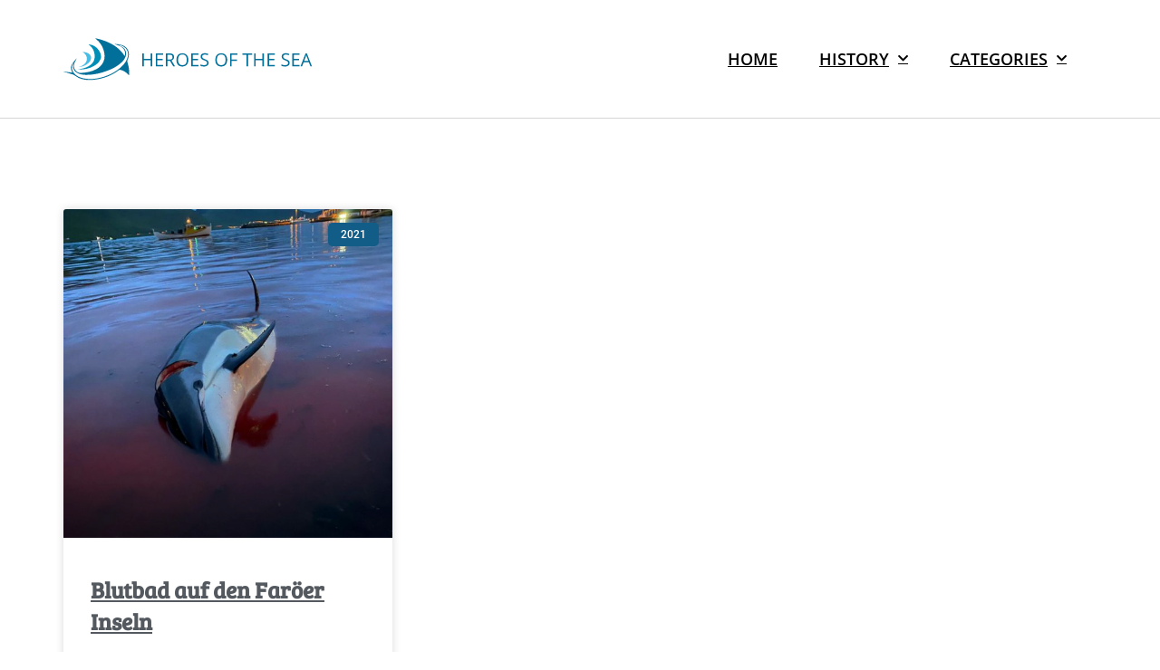

--- FILE ---
content_type: text/css
request_url: https://story.heroesofthesea.com/wp-content/uploads/elementor/css/post-5999.css?ver=1669383670
body_size: 2551
content:
.elementor-5999 .elementor-element.elementor-element-2b3b000b > .elementor-container > .elementor-row > .elementor-column > .elementor-column-wrap > .elementor-widget-wrap{align-content:center;align-items:center;}.elementor-5999 .elementor-element.elementor-element-2b3b000b{padding:100px 0px 100px 0px;}.elementor-5999 .elementor-element.elementor-element-9d8f2eb .elementor-posts-container .elementor-post__thumbnail{padding-bottom:calc( 1 * 100% );}.elementor-5999 .elementor-element.elementor-element-9d8f2eb:after{content:"1";}.elementor-5999 .elementor-element.elementor-element-9d8f2eb .elementor-post__meta-data span + span:before{content:"•";}.elementor-5999 .elementor-element.elementor-element-9d8f2eb{--grid-column-gap:25px;--grid-row-gap:25px;}.elementor-5999 .elementor-element.elementor-element-9d8f2eb .elementor-post__text{margin-top:20px;}.elementor-5999 .elementor-element.elementor-element-9d8f2eb .elementor-post__badge{right:0;}.elementor-5999 .elementor-element.elementor-element-9d8f2eb .elementor-post__card .elementor-post__badge{background-color:var( --e-global-color-primary );border-radius:5px;margin:15px;}.elementor-5999 .elementor-element.elementor-element-9d8f2eb .elementor-post__title, .elementor-5999 .elementor-element.elementor-element-9d8f2eb .elementor-post__title a{font-family:"Bree Serif", Sans-serif;font-size:1.25em;font-weight:600;}.elementor-5999 .elementor-element.elementor-element-9d8f2eb .elementor-post__excerpt p{color:#000000;font-family:"Arial", Sans-serif;font-weight:400;}.elementor-5999 .elementor-element.elementor-element-9d8f2eb .elementor-post__read-more{color:var( --e-global-color-primary );}.elementor-5999 .elementor-element.elementor-element-9d8f2eb .elementor-pagination{text-align:center;}body:not(.rtl) .elementor-5999 .elementor-element.elementor-element-9d8f2eb .elementor-pagination .page-numbers:not(:first-child){margin-left:calc( 10px/2 );}body:not(.rtl) .elementor-5999 .elementor-element.elementor-element-9d8f2eb .elementor-pagination .page-numbers:not(:last-child){margin-right:calc( 10px/2 );}body.rtl .elementor-5999 .elementor-element.elementor-element-9d8f2eb .elementor-pagination .page-numbers:not(:first-child){margin-right:calc( 10px/2 );}body.rtl .elementor-5999 .elementor-element.elementor-element-9d8f2eb .elementor-pagination .page-numbers:not(:last-child){margin-left:calc( 10px/2 );}@media(max-width:767px){.elementor-5999 .elementor-element.elementor-element-9d8f2eb .elementor-posts-container .elementor-post__thumbnail{padding-bottom:calc( 0.5 * 100% );}.elementor-5999 .elementor-element.elementor-element-9d8f2eb:after{content:"0.5";}}

--- FILE ---
content_type: text/css
request_url: https://story.heroesofthesea.com/wp-content/uploads/fonts/ed5e101afae381a5d11a45d39c529257/font.css?v=1666195398
body_size: 36687
content:
/*
 * Font file created by Local Google Fonts 0.18
 * Created: Wed, 19 Oct 2022 16:02:51 +0000
 * Handle: google-fonts-1
*/

@font-face {
	font-family: 'Roboto';
	font-style: normal;
	font-weight: 100;
	src: url('https://story.heroesofthesea.com/wp-content/uploads/fonts/ed5e101afae381a5d11a45d39c529257/roboto-v30-latin-100.eot?v=1666195371');
	src: local(''),
		url('https://story.heroesofthesea.com/wp-content/uploads/fonts/ed5e101afae381a5d11a45d39c529257/roboto-v30-latin-100.eot?v=1666195371#iefix') format('embedded-opentype'),
		url('https://story.heroesofthesea.com/wp-content/uploads/fonts/ed5e101afae381a5d11a45d39c529257/roboto-v30-latin-100.woff2?v=1666195371') format('woff2'),
		url('https://story.heroesofthesea.com/wp-content/uploads/fonts/ed5e101afae381a5d11a45d39c529257/roboto-v30-latin-100.woff?v=1666195371') format('woff'),
		url('https://story.heroesofthesea.com/wp-content/uploads/fonts/ed5e101afae381a5d11a45d39c529257/roboto-v30-latin-100.ttf?v=1666195371') format('truetype'),
		url('https://story.heroesofthesea.com/wp-content/uploads/fonts/ed5e101afae381a5d11a45d39c529257/roboto-v30-latin-100.svg?v=1666195371#Roboto') format('svg');
}

@font-face {
	font-family: 'Roboto';
	font-style: italic;
	font-weight: 400;
	src: url('https://story.heroesofthesea.com/wp-content/uploads/fonts/ed5e101afae381a5d11a45d39c529257/roboto-v30-latin-italic.eot?v=1666195371');
	src: local(''),
		url('https://story.heroesofthesea.com/wp-content/uploads/fonts/ed5e101afae381a5d11a45d39c529257/roboto-v30-latin-italic.eot?v=1666195371#iefix') format('embedded-opentype'),
		url('https://story.heroesofthesea.com/wp-content/uploads/fonts/ed5e101afae381a5d11a45d39c529257/roboto-v30-latin-italic.woff2?v=1666195371') format('woff2'),
		url('https://story.heroesofthesea.com/wp-content/uploads/fonts/ed5e101afae381a5d11a45d39c529257/roboto-v30-latin-italic.woff?v=1666195371') format('woff'),
		url('https://story.heroesofthesea.com/wp-content/uploads/fonts/ed5e101afae381a5d11a45d39c529257/roboto-v30-latin-italic.ttf?v=1666195371') format('truetype'),
		url('https://story.heroesofthesea.com/wp-content/uploads/fonts/ed5e101afae381a5d11a45d39c529257/roboto-v30-latin-italic.svg?v=1666195371#Roboto') format('svg');
}

@font-face {
	font-family: 'Roboto';
	font-style: normal;
	font-weight: 300;
	src: url('https://story.heroesofthesea.com/wp-content/uploads/fonts/ed5e101afae381a5d11a45d39c529257/roboto-v30-latin-300.eot?v=1666195371');
	src: local(''),
		url('https://story.heroesofthesea.com/wp-content/uploads/fonts/ed5e101afae381a5d11a45d39c529257/roboto-v30-latin-300.eot?v=1666195371#iefix') format('embedded-opentype'),
		url('https://story.heroesofthesea.com/wp-content/uploads/fonts/ed5e101afae381a5d11a45d39c529257/roboto-v30-latin-300.woff2?v=1666195371') format('woff2'),
		url('https://story.heroesofthesea.com/wp-content/uploads/fonts/ed5e101afae381a5d11a45d39c529257/roboto-v30-latin-300.woff?v=1666195371') format('woff'),
		url('https://story.heroesofthesea.com/wp-content/uploads/fonts/ed5e101afae381a5d11a45d39c529257/roboto-v30-latin-300.ttf?v=1666195371') format('truetype'),
		url('https://story.heroesofthesea.com/wp-content/uploads/fonts/ed5e101afae381a5d11a45d39c529257/roboto-v30-latin-300.svg?v=1666195371#Roboto') format('svg');
}

@font-face {
	font-family: 'Roboto';
	font-style: italic;
	font-weight: 100;
	src: url('https://story.heroesofthesea.com/wp-content/uploads/fonts/ed5e101afae381a5d11a45d39c529257/roboto-v30-latin-100italic.eot?v=1666195371');
	src: local(''),
		url('https://story.heroesofthesea.com/wp-content/uploads/fonts/ed5e101afae381a5d11a45d39c529257/roboto-v30-latin-100italic.eot?v=1666195371#iefix') format('embedded-opentype'),
		url('https://story.heroesofthesea.com/wp-content/uploads/fonts/ed5e101afae381a5d11a45d39c529257/roboto-v30-latin-100italic.woff2?v=1666195371') format('woff2'),
		url('https://story.heroesofthesea.com/wp-content/uploads/fonts/ed5e101afae381a5d11a45d39c529257/roboto-v30-latin-100italic.woff?v=1666195371') format('woff'),
		url('https://story.heroesofthesea.com/wp-content/uploads/fonts/ed5e101afae381a5d11a45d39c529257/roboto-v30-latin-100italic.ttf?v=1666195371') format('truetype'),
		url('https://story.heroesofthesea.com/wp-content/uploads/fonts/ed5e101afae381a5d11a45d39c529257/roboto-v30-latin-100italic.svg?v=1666195371#Roboto') format('svg');
}

@font-face {
	font-family: 'Roboto';
	font-style: normal;
	font-weight: 400;
	src: url('https://story.heroesofthesea.com/wp-content/uploads/fonts/ed5e101afae381a5d11a45d39c529257/roboto-v30-latin-regular.eot?v=1666195371');
	src: local(''),
		url('https://story.heroesofthesea.com/wp-content/uploads/fonts/ed5e101afae381a5d11a45d39c529257/roboto-v30-latin-regular.eot?v=1666195371#iefix') format('embedded-opentype'),
		url('https://story.heroesofthesea.com/wp-content/uploads/fonts/ed5e101afae381a5d11a45d39c529257/roboto-v30-latin-regular.woff2?v=1666195371') format('woff2'),
		url('https://story.heroesofthesea.com/wp-content/uploads/fonts/ed5e101afae381a5d11a45d39c529257/roboto-v30-latin-regular.woff?v=1666195371') format('woff'),
		url('https://story.heroesofthesea.com/wp-content/uploads/fonts/ed5e101afae381a5d11a45d39c529257/roboto-v30-latin-regular.ttf?v=1666195371') format('truetype'),
		url('https://story.heroesofthesea.com/wp-content/uploads/fonts/ed5e101afae381a5d11a45d39c529257/roboto-v30-latin-regular.svg?v=1666195371#Roboto') format('svg');
}

@font-face {
	font-family: 'Roboto';
	font-style: italic;
	font-weight: 300;
	src: url('https://story.heroesofthesea.com/wp-content/uploads/fonts/ed5e101afae381a5d11a45d39c529257/roboto-v30-latin-300italic.eot?v=1666195371');
	src: local(''),
		url('https://story.heroesofthesea.com/wp-content/uploads/fonts/ed5e101afae381a5d11a45d39c529257/roboto-v30-latin-300italic.eot?v=1666195371#iefix') format('embedded-opentype'),
		url('https://story.heroesofthesea.com/wp-content/uploads/fonts/ed5e101afae381a5d11a45d39c529257/roboto-v30-latin-300italic.woff2?v=1666195371') format('woff2'),
		url('https://story.heroesofthesea.com/wp-content/uploads/fonts/ed5e101afae381a5d11a45d39c529257/roboto-v30-latin-300italic.woff?v=1666195371') format('woff'),
		url('https://story.heroesofthesea.com/wp-content/uploads/fonts/ed5e101afae381a5d11a45d39c529257/roboto-v30-latin-300italic.ttf?v=1666195371') format('truetype'),
		url('https://story.heroesofthesea.com/wp-content/uploads/fonts/ed5e101afae381a5d11a45d39c529257/roboto-v30-latin-300italic.svg?v=1666195371#Roboto') format('svg');
}

@font-face {
	font-family: 'Roboto';
	font-style: normal;
	font-weight: 500;
	src: url('https://story.heroesofthesea.com/wp-content/uploads/fonts/ed5e101afae381a5d11a45d39c529257/roboto-v30-latin-500.eot?v=1666195371');
	src: local(''),
		url('https://story.heroesofthesea.com/wp-content/uploads/fonts/ed5e101afae381a5d11a45d39c529257/roboto-v30-latin-500.eot?v=1666195371#iefix') format('embedded-opentype'),
		url('https://story.heroesofthesea.com/wp-content/uploads/fonts/ed5e101afae381a5d11a45d39c529257/roboto-v30-latin-500.woff2?v=1666195371') format('woff2'),
		url('https://story.heroesofthesea.com/wp-content/uploads/fonts/ed5e101afae381a5d11a45d39c529257/roboto-v30-latin-500.woff?v=1666195371') format('woff'),
		url('https://story.heroesofthesea.com/wp-content/uploads/fonts/ed5e101afae381a5d11a45d39c529257/roboto-v30-latin-500.ttf?v=1666195371') format('truetype'),
		url('https://story.heroesofthesea.com/wp-content/uploads/fonts/ed5e101afae381a5d11a45d39c529257/roboto-v30-latin-500.svg?v=1666195371#Roboto') format('svg');
}

@font-face {
	font-family: 'Roboto';
	font-style: italic;
	font-weight: 500;
	src: url('https://story.heroesofthesea.com/wp-content/uploads/fonts/ed5e101afae381a5d11a45d39c529257/roboto-v30-latin-500italic.eot?v=1666195371');
	src: local(''),
		url('https://story.heroesofthesea.com/wp-content/uploads/fonts/ed5e101afae381a5d11a45d39c529257/roboto-v30-latin-500italic.eot?v=1666195371#iefix') format('embedded-opentype'),
		url('https://story.heroesofthesea.com/wp-content/uploads/fonts/ed5e101afae381a5d11a45d39c529257/roboto-v30-latin-500italic.woff2?v=1666195371') format('woff2'),
		url('https://story.heroesofthesea.com/wp-content/uploads/fonts/ed5e101afae381a5d11a45d39c529257/roboto-v30-latin-500italic.woff?v=1666195371') format('woff'),
		url('https://story.heroesofthesea.com/wp-content/uploads/fonts/ed5e101afae381a5d11a45d39c529257/roboto-v30-latin-500italic.ttf?v=1666195371') format('truetype'),
		url('https://story.heroesofthesea.com/wp-content/uploads/fonts/ed5e101afae381a5d11a45d39c529257/roboto-v30-latin-500italic.svg?v=1666195371#Roboto') format('svg');
}

@font-face {
	font-family: 'Roboto';
	font-style: italic;
	font-weight: 700;
	src: url('https://story.heroesofthesea.com/wp-content/uploads/fonts/ed5e101afae381a5d11a45d39c529257/roboto-v30-latin-700italic.eot?v=1666195371');
	src: local(''),
		url('https://story.heroesofthesea.com/wp-content/uploads/fonts/ed5e101afae381a5d11a45d39c529257/roboto-v30-latin-700italic.eot?v=1666195371#iefix') format('embedded-opentype'),
		url('https://story.heroesofthesea.com/wp-content/uploads/fonts/ed5e101afae381a5d11a45d39c529257/roboto-v30-latin-700italic.woff2?v=1666195371') format('woff2'),
		url('https://story.heroesofthesea.com/wp-content/uploads/fonts/ed5e101afae381a5d11a45d39c529257/roboto-v30-latin-700italic.woff?v=1666195371') format('woff'),
		url('https://story.heroesofthesea.com/wp-content/uploads/fonts/ed5e101afae381a5d11a45d39c529257/roboto-v30-latin-700italic.ttf?v=1666195371') format('truetype'),
		url('https://story.heroesofthesea.com/wp-content/uploads/fonts/ed5e101afae381a5d11a45d39c529257/roboto-v30-latin-700italic.svg?v=1666195371#Roboto') format('svg');
}

@font-face {
	font-family: 'Roboto';
	font-style: normal;
	font-weight: 700;
	src: url('https://story.heroesofthesea.com/wp-content/uploads/fonts/ed5e101afae381a5d11a45d39c529257/roboto-v30-latin-700.eot?v=1666195371');
	src: local(''),
		url('https://story.heroesofthesea.com/wp-content/uploads/fonts/ed5e101afae381a5d11a45d39c529257/roboto-v30-latin-700.eot?v=1666195371#iefix') format('embedded-opentype'),
		url('https://story.heroesofthesea.com/wp-content/uploads/fonts/ed5e101afae381a5d11a45d39c529257/roboto-v30-latin-700.woff2?v=1666195371') format('woff2'),
		url('https://story.heroesofthesea.com/wp-content/uploads/fonts/ed5e101afae381a5d11a45d39c529257/roboto-v30-latin-700.woff?v=1666195371') format('woff'),
		url('https://story.heroesofthesea.com/wp-content/uploads/fonts/ed5e101afae381a5d11a45d39c529257/roboto-v30-latin-700.ttf?v=1666195371') format('truetype'),
		url('https://story.heroesofthesea.com/wp-content/uploads/fonts/ed5e101afae381a5d11a45d39c529257/roboto-v30-latin-700.svg?v=1666195371#Roboto') format('svg');
}

@font-face {
	font-family: 'Roboto';
	font-style: italic;
	font-weight: 900;
	src: url('https://story.heroesofthesea.com/wp-content/uploads/fonts/ed5e101afae381a5d11a45d39c529257/roboto-v30-latin-900italic.eot?v=1666195371');
	src: local(''),
		url('https://story.heroesofthesea.com/wp-content/uploads/fonts/ed5e101afae381a5d11a45d39c529257/roboto-v30-latin-900italic.eot?v=1666195371#iefix') format('embedded-opentype'),
		url('https://story.heroesofthesea.com/wp-content/uploads/fonts/ed5e101afae381a5d11a45d39c529257/roboto-v30-latin-900italic.woff2?v=1666195371') format('woff2'),
		url('https://story.heroesofthesea.com/wp-content/uploads/fonts/ed5e101afae381a5d11a45d39c529257/roboto-v30-latin-900italic.woff?v=1666195371') format('woff'),
		url('https://story.heroesofthesea.com/wp-content/uploads/fonts/ed5e101afae381a5d11a45d39c529257/roboto-v30-latin-900italic.ttf?v=1666195371') format('truetype'),
		url('https://story.heroesofthesea.com/wp-content/uploads/fonts/ed5e101afae381a5d11a45d39c529257/roboto-v30-latin-900italic.svg?v=1666195371#Roboto') format('svg');
}

@font-face {
	font-family: 'Roboto';
	font-style: normal;
	font-weight: 900;
	src: url('https://story.heroesofthesea.com/wp-content/uploads/fonts/ed5e101afae381a5d11a45d39c529257/roboto-v30-latin-900.eot?v=1666195371');
	src: local(''),
		url('https://story.heroesofthesea.com/wp-content/uploads/fonts/ed5e101afae381a5d11a45d39c529257/roboto-v30-latin-900.eot?v=1666195371#iefix') format('embedded-opentype'),
		url('https://story.heroesofthesea.com/wp-content/uploads/fonts/ed5e101afae381a5d11a45d39c529257/roboto-v30-latin-900.woff2?v=1666195371') format('woff2'),
		url('https://story.heroesofthesea.com/wp-content/uploads/fonts/ed5e101afae381a5d11a45d39c529257/roboto-v30-latin-900.woff?v=1666195371') format('woff'),
		url('https://story.heroesofthesea.com/wp-content/uploads/fonts/ed5e101afae381a5d11a45d39c529257/roboto-v30-latin-900.ttf?v=1666195371') format('truetype'),
		url('https://story.heroesofthesea.com/wp-content/uploads/fonts/ed5e101afae381a5d11a45d39c529257/roboto-v30-latin-900.svg?v=1666195371#Roboto') format('svg');
}

@font-face {
	font-family: 'Roboto Slab';
	font-style: normal;
	font-weight: 200;
	src: url('https://story.heroesofthesea.com/wp-content/uploads/fonts/ed5e101afae381a5d11a45d39c529257/roboto-slab-v24-latin-200.eot?v=1666195371');
	src: local(''),
		url('https://story.heroesofthesea.com/wp-content/uploads/fonts/ed5e101afae381a5d11a45d39c529257/roboto-slab-v24-latin-200.eot?v=1666195371#iefix') format('embedded-opentype'),
		url('https://story.heroesofthesea.com/wp-content/uploads/fonts/ed5e101afae381a5d11a45d39c529257/roboto-slab-v24-latin-200.woff2?v=1666195371') format('woff2'),
		url('https://story.heroesofthesea.com/wp-content/uploads/fonts/ed5e101afae381a5d11a45d39c529257/roboto-slab-v24-latin-200.woff?v=1666195371') format('woff'),
		url('https://story.heroesofthesea.com/wp-content/uploads/fonts/ed5e101afae381a5d11a45d39c529257/roboto-slab-v24-latin-200.ttf?v=1666195371') format('truetype'),
		url('https://story.heroesofthesea.com/wp-content/uploads/fonts/ed5e101afae381a5d11a45d39c529257/roboto-slab-v24-latin-200.svg?v=1666195371#RobotoSlab') format('svg');
}

@font-face {
	font-family: 'Roboto Slab';
	font-style: normal;
	font-weight: 100;
	src: url('https://story.heroesofthesea.com/wp-content/uploads/fonts/ed5e101afae381a5d11a45d39c529257/roboto-slab-v24-latin-100.eot?v=1666195371');
	src: local(''),
		url('https://story.heroesofthesea.com/wp-content/uploads/fonts/ed5e101afae381a5d11a45d39c529257/roboto-slab-v24-latin-100.eot?v=1666195371#iefix') format('embedded-opentype'),
		url('https://story.heroesofthesea.com/wp-content/uploads/fonts/ed5e101afae381a5d11a45d39c529257/roboto-slab-v24-latin-100.woff2?v=1666195371') format('woff2'),
		url('https://story.heroesofthesea.com/wp-content/uploads/fonts/ed5e101afae381a5d11a45d39c529257/roboto-slab-v24-latin-100.woff?v=1666195371') format('woff'),
		url('https://story.heroesofthesea.com/wp-content/uploads/fonts/ed5e101afae381a5d11a45d39c529257/roboto-slab-v24-latin-100.ttf?v=1666195371') format('truetype'),
		url('https://story.heroesofthesea.com/wp-content/uploads/fonts/ed5e101afae381a5d11a45d39c529257/roboto-slab-v24-latin-100.svg?v=1666195371#RobotoSlab') format('svg');
}

@font-face {
	font-family: 'Roboto Slab';
	font-style: normal;
	font-weight: 400;
	src: url('https://story.heroesofthesea.com/wp-content/uploads/fonts/ed5e101afae381a5d11a45d39c529257/roboto-slab-v24-latin-regular.eot?v=1666195371');
	src: local(''),
		url('https://story.heroesofthesea.com/wp-content/uploads/fonts/ed5e101afae381a5d11a45d39c529257/roboto-slab-v24-latin-regular.eot?v=1666195371#iefix') format('embedded-opentype'),
		url('https://story.heroesofthesea.com/wp-content/uploads/fonts/ed5e101afae381a5d11a45d39c529257/roboto-slab-v24-latin-regular.woff2?v=1666195371') format('woff2'),
		url('https://story.heroesofthesea.com/wp-content/uploads/fonts/ed5e101afae381a5d11a45d39c529257/roboto-slab-v24-latin-regular.woff?v=1666195371') format('woff'),
		url('https://story.heroesofthesea.com/wp-content/uploads/fonts/ed5e101afae381a5d11a45d39c529257/roboto-slab-v24-latin-regular.ttf?v=1666195371') format('truetype'),
		url('https://story.heroesofthesea.com/wp-content/uploads/fonts/ed5e101afae381a5d11a45d39c529257/roboto-slab-v24-latin-regular.svg?v=1666195371#RobotoSlab') format('svg');
}

@font-face {
	font-family: 'Roboto Slab';
	font-style: normal;
	font-weight: 300;
	src: url('https://story.heroesofthesea.com/wp-content/uploads/fonts/ed5e101afae381a5d11a45d39c529257/roboto-slab-v24-latin-300.eot?v=1666195371');
	src: local(''),
		url('https://story.heroesofthesea.com/wp-content/uploads/fonts/ed5e101afae381a5d11a45d39c529257/roboto-slab-v24-latin-300.eot?v=1666195371#iefix') format('embedded-opentype'),
		url('https://story.heroesofthesea.com/wp-content/uploads/fonts/ed5e101afae381a5d11a45d39c529257/roboto-slab-v24-latin-300.woff2?v=1666195371') format('woff2'),
		url('https://story.heroesofthesea.com/wp-content/uploads/fonts/ed5e101afae381a5d11a45d39c529257/roboto-slab-v24-latin-300.woff?v=1666195371') format('woff'),
		url('https://story.heroesofthesea.com/wp-content/uploads/fonts/ed5e101afae381a5d11a45d39c529257/roboto-slab-v24-latin-300.ttf?v=1666195371') format('truetype'),
		url('https://story.heroesofthesea.com/wp-content/uploads/fonts/ed5e101afae381a5d11a45d39c529257/roboto-slab-v24-latin-300.svg?v=1666195371#RobotoSlab') format('svg');
}

@font-face {
	font-family: 'Roboto Slab';
	font-style: normal;
	font-weight: 500;
	src: url('https://story.heroesofthesea.com/wp-content/uploads/fonts/ed5e101afae381a5d11a45d39c529257/roboto-slab-v24-latin-500.eot?v=1666195371');
	src: local(''),
		url('https://story.heroesofthesea.com/wp-content/uploads/fonts/ed5e101afae381a5d11a45d39c529257/roboto-slab-v24-latin-500.eot?v=1666195371#iefix') format('embedded-opentype'),
		url('https://story.heroesofthesea.com/wp-content/uploads/fonts/ed5e101afae381a5d11a45d39c529257/roboto-slab-v24-latin-500.woff2?v=1666195371') format('woff2'),
		url('https://story.heroesofthesea.com/wp-content/uploads/fonts/ed5e101afae381a5d11a45d39c529257/roboto-slab-v24-latin-500.woff?v=1666195371') format('woff'),
		url('https://story.heroesofthesea.com/wp-content/uploads/fonts/ed5e101afae381a5d11a45d39c529257/roboto-slab-v24-latin-500.ttf?v=1666195371') format('truetype'),
		url('https://story.heroesofthesea.com/wp-content/uploads/fonts/ed5e101afae381a5d11a45d39c529257/roboto-slab-v24-latin-500.svg?v=1666195371#RobotoSlab') format('svg');
}

@font-face {
	font-family: 'Roboto Slab';
	font-style: normal;
	font-weight: 600;
	src: url('https://story.heroesofthesea.com/wp-content/uploads/fonts/ed5e101afae381a5d11a45d39c529257/roboto-slab-v24-latin-600.eot?v=1666195371');
	src: local(''),
		url('https://story.heroesofthesea.com/wp-content/uploads/fonts/ed5e101afae381a5d11a45d39c529257/roboto-slab-v24-latin-600.eot?v=1666195371#iefix') format('embedded-opentype'),
		url('https://story.heroesofthesea.com/wp-content/uploads/fonts/ed5e101afae381a5d11a45d39c529257/roboto-slab-v24-latin-600.woff2?v=1666195371') format('woff2'),
		url('https://story.heroesofthesea.com/wp-content/uploads/fonts/ed5e101afae381a5d11a45d39c529257/roboto-slab-v24-latin-600.woff?v=1666195371') format('woff'),
		url('https://story.heroesofthesea.com/wp-content/uploads/fonts/ed5e101afae381a5d11a45d39c529257/roboto-slab-v24-latin-600.ttf?v=1666195371') format('truetype'),
		url('https://story.heroesofthesea.com/wp-content/uploads/fonts/ed5e101afae381a5d11a45d39c529257/roboto-slab-v24-latin-600.svg?v=1666195371#RobotoSlab') format('svg');
}

@font-face {
	font-family: 'Roboto Slab';
	font-style: normal;
	font-weight: 700;
	src: url('https://story.heroesofthesea.com/wp-content/uploads/fonts/ed5e101afae381a5d11a45d39c529257/roboto-slab-v24-latin-700.eot?v=1666195371');
	src: local(''),
		url('https://story.heroesofthesea.com/wp-content/uploads/fonts/ed5e101afae381a5d11a45d39c529257/roboto-slab-v24-latin-700.eot?v=1666195371#iefix') format('embedded-opentype'),
		url('https://story.heroesofthesea.com/wp-content/uploads/fonts/ed5e101afae381a5d11a45d39c529257/roboto-slab-v24-latin-700.woff2?v=1666195371') format('woff2'),
		url('https://story.heroesofthesea.com/wp-content/uploads/fonts/ed5e101afae381a5d11a45d39c529257/roboto-slab-v24-latin-700.woff?v=1666195371') format('woff'),
		url('https://story.heroesofthesea.com/wp-content/uploads/fonts/ed5e101afae381a5d11a45d39c529257/roboto-slab-v24-latin-700.ttf?v=1666195371') format('truetype'),
		url('https://story.heroesofthesea.com/wp-content/uploads/fonts/ed5e101afae381a5d11a45d39c529257/roboto-slab-v24-latin-700.svg?v=1666195371#RobotoSlab') format('svg');
}

@font-face {
	font-family: 'Roboto Slab';
	font-style: normal;
	font-weight: 800;
	src: url('https://story.heroesofthesea.com/wp-content/uploads/fonts/ed5e101afae381a5d11a45d39c529257/roboto-slab-v24-latin-800.eot?v=1666195371');
	src: local(''),
		url('https://story.heroesofthesea.com/wp-content/uploads/fonts/ed5e101afae381a5d11a45d39c529257/roboto-slab-v24-latin-800.eot?v=1666195371#iefix') format('embedded-opentype'),
		url('https://story.heroesofthesea.com/wp-content/uploads/fonts/ed5e101afae381a5d11a45d39c529257/roboto-slab-v24-latin-800.woff2?v=1666195371') format('woff2'),
		url('https://story.heroesofthesea.com/wp-content/uploads/fonts/ed5e101afae381a5d11a45d39c529257/roboto-slab-v24-latin-800.woff?v=1666195371') format('woff'),
		url('https://story.heroesofthesea.com/wp-content/uploads/fonts/ed5e101afae381a5d11a45d39c529257/roboto-slab-v24-latin-800.ttf?v=1666195371') format('truetype'),
		url('https://story.heroesofthesea.com/wp-content/uploads/fonts/ed5e101afae381a5d11a45d39c529257/roboto-slab-v24-latin-800.svg?v=1666195371#RobotoSlab') format('svg');
}

@font-face {
	font-family: 'Roboto Slab';
	font-style: normal;
	font-weight: 900;
	src: url('https://story.heroesofthesea.com/wp-content/uploads/fonts/ed5e101afae381a5d11a45d39c529257/roboto-slab-v24-latin-900.eot?v=1666195371');
	src: local(''),
		url('https://story.heroesofthesea.com/wp-content/uploads/fonts/ed5e101afae381a5d11a45d39c529257/roboto-slab-v24-latin-900.eot?v=1666195371#iefix') format('embedded-opentype'),
		url('https://story.heroesofthesea.com/wp-content/uploads/fonts/ed5e101afae381a5d11a45d39c529257/roboto-slab-v24-latin-900.woff2?v=1666195371') format('woff2'),
		url('https://story.heroesofthesea.com/wp-content/uploads/fonts/ed5e101afae381a5d11a45d39c529257/roboto-slab-v24-latin-900.woff?v=1666195371') format('woff'),
		url('https://story.heroesofthesea.com/wp-content/uploads/fonts/ed5e101afae381a5d11a45d39c529257/roboto-slab-v24-latin-900.ttf?v=1666195371') format('truetype'),
		url('https://story.heroesofthesea.com/wp-content/uploads/fonts/ed5e101afae381a5d11a45d39c529257/roboto-slab-v24-latin-900.svg?v=1666195371#RobotoSlab') format('svg');
}

@font-face {
	font-family: 'Open Sans';
	font-style: normal;
	font-weight: 300;
	src: url('https://story.heroesofthesea.com/wp-content/uploads/fonts/ed5e101afae381a5d11a45d39c529257/open-sans-v34-latin-300.eot?v=1666195371');
	src: local(''),
		url('https://story.heroesofthesea.com/wp-content/uploads/fonts/ed5e101afae381a5d11a45d39c529257/open-sans-v34-latin-300.eot?v=1666195371#iefix') format('embedded-opentype'),
		url('https://story.heroesofthesea.com/wp-content/uploads/fonts/ed5e101afae381a5d11a45d39c529257/open-sans-v34-latin-300.woff2?v=1666195371') format('woff2'),
		url('https://story.heroesofthesea.com/wp-content/uploads/fonts/ed5e101afae381a5d11a45d39c529257/open-sans-v34-latin-300.woff?v=1666195371') format('woff'),
		url('https://story.heroesofthesea.com/wp-content/uploads/fonts/ed5e101afae381a5d11a45d39c529257/open-sans-v34-latin-300.ttf?v=1666195371') format('truetype'),
		url('https://story.heroesofthesea.com/wp-content/uploads/fonts/ed5e101afae381a5d11a45d39c529257/open-sans-v34-latin-300.svg?v=1666195371#OpenSans') format('svg');
}

@font-face {
	font-family: 'Open Sans';
	font-style: normal;
	font-weight: 400;
	src: url('https://story.heroesofthesea.com/wp-content/uploads/fonts/ed5e101afae381a5d11a45d39c529257/open-sans-v34-latin-regular.eot?v=1666195371');
	src: local(''),
		url('https://story.heroesofthesea.com/wp-content/uploads/fonts/ed5e101afae381a5d11a45d39c529257/open-sans-v34-latin-regular.eot?v=1666195371#iefix') format('embedded-opentype'),
		url('https://story.heroesofthesea.com/wp-content/uploads/fonts/ed5e101afae381a5d11a45d39c529257/open-sans-v34-latin-regular.woff2?v=1666195371') format('woff2'),
		url('https://story.heroesofthesea.com/wp-content/uploads/fonts/ed5e101afae381a5d11a45d39c529257/open-sans-v34-latin-regular.woff?v=1666195371') format('woff'),
		url('https://story.heroesofthesea.com/wp-content/uploads/fonts/ed5e101afae381a5d11a45d39c529257/open-sans-v34-latin-regular.ttf?v=1666195371') format('truetype'),
		url('https://story.heroesofthesea.com/wp-content/uploads/fonts/ed5e101afae381a5d11a45d39c529257/open-sans-v34-latin-regular.svg?v=1666195371#OpenSans') format('svg');
}

@font-face {
	font-family: 'Open Sans';
	font-style: normal;
	font-weight: 500;
	src: url('https://story.heroesofthesea.com/wp-content/uploads/fonts/ed5e101afae381a5d11a45d39c529257/open-sans-v34-latin-500.eot?v=1666195371');
	src: local(''),
		url('https://story.heroesofthesea.com/wp-content/uploads/fonts/ed5e101afae381a5d11a45d39c529257/open-sans-v34-latin-500.eot?v=1666195371#iefix') format('embedded-opentype'),
		url('https://story.heroesofthesea.com/wp-content/uploads/fonts/ed5e101afae381a5d11a45d39c529257/open-sans-v34-latin-500.woff2?v=1666195371') format('woff2'),
		url('https://story.heroesofthesea.com/wp-content/uploads/fonts/ed5e101afae381a5d11a45d39c529257/open-sans-v34-latin-500.woff?v=1666195371') format('woff'),
		url('https://story.heroesofthesea.com/wp-content/uploads/fonts/ed5e101afae381a5d11a45d39c529257/open-sans-v34-latin-500.ttf?v=1666195371') format('truetype'),
		url('https://story.heroesofthesea.com/wp-content/uploads/fonts/ed5e101afae381a5d11a45d39c529257/open-sans-v34-latin-500.svg?v=1666195371#OpenSans') format('svg');
}

@font-face {
	font-family: 'Open Sans';
	font-style: italic;
	font-weight: 300;
	src: url('https://story.heroesofthesea.com/wp-content/uploads/fonts/ed5e101afae381a5d11a45d39c529257/open-sans-v34-latin-300italic.eot?v=1666195371');
	src: local(''),
		url('https://story.heroesofthesea.com/wp-content/uploads/fonts/ed5e101afae381a5d11a45d39c529257/open-sans-v34-latin-300italic.eot?v=1666195371#iefix') format('embedded-opentype'),
		url('https://story.heroesofthesea.com/wp-content/uploads/fonts/ed5e101afae381a5d11a45d39c529257/open-sans-v34-latin-300italic.woff2?v=1666195371') format('woff2'),
		url('https://story.heroesofthesea.com/wp-content/uploads/fonts/ed5e101afae381a5d11a45d39c529257/open-sans-v34-latin-300italic.woff?v=1666195371') format('woff'),
		url('https://story.heroesofthesea.com/wp-content/uploads/fonts/ed5e101afae381a5d11a45d39c529257/open-sans-v34-latin-300italic.ttf?v=1666195371') format('truetype'),
		url('https://story.heroesofthesea.com/wp-content/uploads/fonts/ed5e101afae381a5d11a45d39c529257/open-sans-v34-latin-300italic.svg?v=1666195371#OpenSans') format('svg');
}

@font-face {
	font-family: 'Open Sans';
	font-style: normal;
	font-weight: 800;
	src: url('https://story.heroesofthesea.com/wp-content/uploads/fonts/ed5e101afae381a5d11a45d39c529257/open-sans-v34-latin-800.eot?v=1666195371');
	src: local(''),
		url('https://story.heroesofthesea.com/wp-content/uploads/fonts/ed5e101afae381a5d11a45d39c529257/open-sans-v34-latin-800.eot?v=1666195371#iefix') format('embedded-opentype'),
		url('https://story.heroesofthesea.com/wp-content/uploads/fonts/ed5e101afae381a5d11a45d39c529257/open-sans-v34-latin-800.woff2?v=1666195371') format('woff2'),
		url('https://story.heroesofthesea.com/wp-content/uploads/fonts/ed5e101afae381a5d11a45d39c529257/open-sans-v34-latin-800.woff?v=1666195371') format('woff'),
		url('https://story.heroesofthesea.com/wp-content/uploads/fonts/ed5e101afae381a5d11a45d39c529257/open-sans-v34-latin-800.ttf?v=1666195371') format('truetype'),
		url('https://story.heroesofthesea.com/wp-content/uploads/fonts/ed5e101afae381a5d11a45d39c529257/open-sans-v34-latin-800.svg?v=1666195371#OpenSans') format('svg');
}

@font-face {
	font-family: 'Open Sans';
	font-style: normal;
	font-weight: 600;
	src: url('https://story.heroesofthesea.com/wp-content/uploads/fonts/ed5e101afae381a5d11a45d39c529257/open-sans-v34-latin-600.eot?v=1666195371');
	src: local(''),
		url('https://story.heroesofthesea.com/wp-content/uploads/fonts/ed5e101afae381a5d11a45d39c529257/open-sans-v34-latin-600.eot?v=1666195371#iefix') format('embedded-opentype'),
		url('https://story.heroesofthesea.com/wp-content/uploads/fonts/ed5e101afae381a5d11a45d39c529257/open-sans-v34-latin-600.woff2?v=1666195371') format('woff2'),
		url('https://story.heroesofthesea.com/wp-content/uploads/fonts/ed5e101afae381a5d11a45d39c529257/open-sans-v34-latin-600.woff?v=1666195371') format('woff'),
		url('https://story.heroesofthesea.com/wp-content/uploads/fonts/ed5e101afae381a5d11a45d39c529257/open-sans-v34-latin-600.ttf?v=1666195371') format('truetype'),
		url('https://story.heroesofthesea.com/wp-content/uploads/fonts/ed5e101afae381a5d11a45d39c529257/open-sans-v34-latin-600.svg?v=1666195371#OpenSans') format('svg');
}

@font-face {
	font-family: 'Open Sans';
	font-style: normal;
	font-weight: 700;
	src: url('https://story.heroesofthesea.com/wp-content/uploads/fonts/ed5e101afae381a5d11a45d39c529257/open-sans-v34-latin-700.eot?v=1666195371');
	src: local(''),
		url('https://story.heroesofthesea.com/wp-content/uploads/fonts/ed5e101afae381a5d11a45d39c529257/open-sans-v34-latin-700.eot?v=1666195371#iefix') format('embedded-opentype'),
		url('https://story.heroesofthesea.com/wp-content/uploads/fonts/ed5e101afae381a5d11a45d39c529257/open-sans-v34-latin-700.woff2?v=1666195371') format('woff2'),
		url('https://story.heroesofthesea.com/wp-content/uploads/fonts/ed5e101afae381a5d11a45d39c529257/open-sans-v34-latin-700.woff?v=1666195371') format('woff'),
		url('https://story.heroesofthesea.com/wp-content/uploads/fonts/ed5e101afae381a5d11a45d39c529257/open-sans-v34-latin-700.ttf?v=1666195371') format('truetype'),
		url('https://story.heroesofthesea.com/wp-content/uploads/fonts/ed5e101afae381a5d11a45d39c529257/open-sans-v34-latin-700.svg?v=1666195371#OpenSans') format('svg');
}

@font-face {
	font-family: 'Open Sans';
	font-style: italic;
	font-weight: 400;
	src: url('https://story.heroesofthesea.com/wp-content/uploads/fonts/ed5e101afae381a5d11a45d39c529257/open-sans-v34-latin-italic.eot?v=1666195371');
	src: local(''),
		url('https://story.heroesofthesea.com/wp-content/uploads/fonts/ed5e101afae381a5d11a45d39c529257/open-sans-v34-latin-italic.eot?v=1666195371#iefix') format('embedded-opentype'),
		url('https://story.heroesofthesea.com/wp-content/uploads/fonts/ed5e101afae381a5d11a45d39c529257/open-sans-v34-latin-italic.woff2?v=1666195371') format('woff2'),
		url('https://story.heroesofthesea.com/wp-content/uploads/fonts/ed5e101afae381a5d11a45d39c529257/open-sans-v34-latin-italic.woff?v=1666195371') format('woff'),
		url('https://story.heroesofthesea.com/wp-content/uploads/fonts/ed5e101afae381a5d11a45d39c529257/open-sans-v34-latin-italic.ttf?v=1666195371') format('truetype'),
		url('https://story.heroesofthesea.com/wp-content/uploads/fonts/ed5e101afae381a5d11a45d39c529257/open-sans-v34-latin-italic.svg?v=1666195371#OpenSans') format('svg');
}

@font-face {
	font-family: 'Open Sans';
	font-style: italic;
	font-weight: 500;
	src: url('https://story.heroesofthesea.com/wp-content/uploads/fonts/ed5e101afae381a5d11a45d39c529257/open-sans-v34-latin-500italic.eot?v=1666195371');
	src: local(''),
		url('https://story.heroesofthesea.com/wp-content/uploads/fonts/ed5e101afae381a5d11a45d39c529257/open-sans-v34-latin-500italic.eot?v=1666195371#iefix') format('embedded-opentype'),
		url('https://story.heroesofthesea.com/wp-content/uploads/fonts/ed5e101afae381a5d11a45d39c529257/open-sans-v34-latin-500italic.woff2?v=1666195371') format('woff2'),
		url('https://story.heroesofthesea.com/wp-content/uploads/fonts/ed5e101afae381a5d11a45d39c529257/open-sans-v34-latin-500italic.woff?v=1666195371') format('woff'),
		url('https://story.heroesofthesea.com/wp-content/uploads/fonts/ed5e101afae381a5d11a45d39c529257/open-sans-v34-latin-500italic.ttf?v=1666195371') format('truetype'),
		url('https://story.heroesofthesea.com/wp-content/uploads/fonts/ed5e101afae381a5d11a45d39c529257/open-sans-v34-latin-500italic.svg?v=1666195371#OpenSans') format('svg');
}

@font-face {
	font-family: 'Open Sans';
	font-style: italic;
	font-weight: 600;
	src: url('https://story.heroesofthesea.com/wp-content/uploads/fonts/ed5e101afae381a5d11a45d39c529257/open-sans-v34-latin-600italic.eot?v=1666195371');
	src: local(''),
		url('https://story.heroesofthesea.com/wp-content/uploads/fonts/ed5e101afae381a5d11a45d39c529257/open-sans-v34-latin-600italic.eot?v=1666195371#iefix') format('embedded-opentype'),
		url('https://story.heroesofthesea.com/wp-content/uploads/fonts/ed5e101afae381a5d11a45d39c529257/open-sans-v34-latin-600italic.woff2?v=1666195371') format('woff2'),
		url('https://story.heroesofthesea.com/wp-content/uploads/fonts/ed5e101afae381a5d11a45d39c529257/open-sans-v34-latin-600italic.woff?v=1666195371') format('woff'),
		url('https://story.heroesofthesea.com/wp-content/uploads/fonts/ed5e101afae381a5d11a45d39c529257/open-sans-v34-latin-600italic.ttf?v=1666195371') format('truetype'),
		url('https://story.heroesofthesea.com/wp-content/uploads/fonts/ed5e101afae381a5d11a45d39c529257/open-sans-v34-latin-600italic.svg?v=1666195371#OpenSans') format('svg');
}

@font-face {
	font-family: 'Open Sans';
	font-style: italic;
	font-weight: 700;
	src: url('https://story.heroesofthesea.com/wp-content/uploads/fonts/ed5e101afae381a5d11a45d39c529257/open-sans-v34-latin-700italic.eot?v=1666195371');
	src: local(''),
		url('https://story.heroesofthesea.com/wp-content/uploads/fonts/ed5e101afae381a5d11a45d39c529257/open-sans-v34-latin-700italic.eot?v=1666195371#iefix') format('embedded-opentype'),
		url('https://story.heroesofthesea.com/wp-content/uploads/fonts/ed5e101afae381a5d11a45d39c529257/open-sans-v34-latin-700italic.woff2?v=1666195371') format('woff2'),
		url('https://story.heroesofthesea.com/wp-content/uploads/fonts/ed5e101afae381a5d11a45d39c529257/open-sans-v34-latin-700italic.woff?v=1666195371') format('woff'),
		url('https://story.heroesofthesea.com/wp-content/uploads/fonts/ed5e101afae381a5d11a45d39c529257/open-sans-v34-latin-700italic.ttf?v=1666195371') format('truetype'),
		url('https://story.heroesofthesea.com/wp-content/uploads/fonts/ed5e101afae381a5d11a45d39c529257/open-sans-v34-latin-700italic.svg?v=1666195371#OpenSans') format('svg');
}

@font-face {
	font-family: 'Open Sans';
	font-style: italic;
	font-weight: 800;
	src: url('https://story.heroesofthesea.com/wp-content/uploads/fonts/ed5e101afae381a5d11a45d39c529257/open-sans-v34-latin-800italic.eot?v=1666195371');
	src: local(''),
		url('https://story.heroesofthesea.com/wp-content/uploads/fonts/ed5e101afae381a5d11a45d39c529257/open-sans-v34-latin-800italic.eot?v=1666195371#iefix') format('embedded-opentype'),
		url('https://story.heroesofthesea.com/wp-content/uploads/fonts/ed5e101afae381a5d11a45d39c529257/open-sans-v34-latin-800italic.woff2?v=1666195371') format('woff2'),
		url('https://story.heroesofthesea.com/wp-content/uploads/fonts/ed5e101afae381a5d11a45d39c529257/open-sans-v34-latin-800italic.woff?v=1666195371') format('woff'),
		url('https://story.heroesofthesea.com/wp-content/uploads/fonts/ed5e101afae381a5d11a45d39c529257/open-sans-v34-latin-800italic.ttf?v=1666195371') format('truetype'),
		url('https://story.heroesofthesea.com/wp-content/uploads/fonts/ed5e101afae381a5d11a45d39c529257/open-sans-v34-latin-800italic.svg?v=1666195371#OpenSans') format('svg');
}

@font-face {
	font-family: 'Bree Serif';
	font-style: normal;
	font-weight: 400;
	src: url('https://story.heroesofthesea.com/wp-content/uploads/fonts/ed5e101afae381a5d11a45d39c529257/bree-serif-v17-latin-regular.eot?v=1666195371');
	src: local(''),
		url('https://story.heroesofthesea.com/wp-content/uploads/fonts/ed5e101afae381a5d11a45d39c529257/bree-serif-v17-latin-regular.eot?v=1666195371#iefix') format('embedded-opentype'),
		url('https://story.heroesofthesea.com/wp-content/uploads/fonts/ed5e101afae381a5d11a45d39c529257/bree-serif-v17-latin-regular.woff2?v=1666195371') format('woff2'),
		url('https://story.heroesofthesea.com/wp-content/uploads/fonts/ed5e101afae381a5d11a45d39c529257/bree-serif-v17-latin-regular.woff?v=1666195371') format('woff'),
		url('https://story.heroesofthesea.com/wp-content/uploads/fonts/ed5e101afae381a5d11a45d39c529257/bree-serif-v17-latin-regular.ttf?v=1666195371') format('truetype'),
		url('https://story.heroesofthesea.com/wp-content/uploads/fonts/ed5e101afae381a5d11a45d39c529257/bree-serif-v17-latin-regular.svg?v=1666195371#BreeSerif') format('svg');
}



--- FILE ---
content_type: image/svg+xml
request_url: https://story.heroesofthesea.com/wp-content/uploads/2022/04/hots-log-blog-Vorlage-3.svg
body_size: 5324
content:
<svg xmlns="http://www.w3.org/2000/svg" xmlns:xlink="http://www.w3.org/1999/xlink" id="Layer_1" x="0px" y="0px" width="277px" height="47px" viewBox="0 0 277 47" xml:space="preserve"><desc>Created with Sketch.</desc><g id="Page-1">	<g id="Group-26" transform="translate(0.000000, 0.250000)">		<g>			<path fill="#006F99" d="M98,31h-1.7v-6.7h-7.5V31h-1.7V16.7h1.7v6.1h7.5v-6.1H98V31z"></path>			<path fill="#006F99" d="M109.9,31h-8V16.7h8v1.5h-6.3v4.6h5.9v1.5h-5.9v5.3h6.3V31z"></path>			<path fill="#006F99" d="M114.7,25.1V31H113V16.7h3.9c1.8,0,3,0.3,3.9,1c0.8,0.7,1.3,1.7,1.3,3c0,1.9-1,3.2-2.9,3.8l3.9,6.4h-2    l-3.5-5.9h-2.9V25.1z M114.7,23.6h2.3c1.2,0,2-0.2,2.6-0.7s0.8-1.2,0.8-2.1s-0.3-1.6-0.8-2s-1.5-0.6-2.7-0.6h-2.2    C114.7,18.2,114.7,23.6,114.7,23.6z"></path>			<path fill="#006F99" d="M137.8,23.8c0,2.3-0.6,4.1-1.7,5.4c-1.2,1.3-2.8,2-4.8,2c-2.1,0-3.7-0.6-4.9-1.9s-1.7-3.1-1.7-5.4    s0.6-4.1,1.7-5.4s2.8-1.9,4.9-1.9s3.7,0.7,4.8,2S137.8,21.5,137.8,23.8z M126.5,23.8c0,1.9,0.4,3.4,1.2,4.4c0.8,1,2,1.5,3.6,1.5    s2.8-0.5,3.6-1.5s1.2-2.5,1.2-4.4s-0.4-3.4-1.2-4.4s-2-1.5-3.6-1.5s-2.8,0.5-3.6,1.5C126.9,20.5,126.5,21.9,126.5,23.8z"></path>			<path fill="#006F99" d="M149,31h-8V16.7h8v1.5h-6.3v4.6h5.9v1.5h-5.9v5.3h6.3V31z"></path>			<path fill="#006F99" d="M160.2,27.2c0,1.3-0.5,2.2-1.4,2.9c-0.9,0.7-2.1,1.1-3.7,1.1c-1.7,0-3-0.2-3.9-0.7v-1.6    c0.6,0.2,1.2,0.4,1.9,0.6c0.7,0.1,1.4,0.2,2.1,0.2c1.1,0,1.9-0.2,2.5-0.6s0.8-1,0.8-1.8c0-0.5-0.1-0.9-0.3-1.2    c-0.2-0.3-0.5-0.6-1-0.9s-1.2-0.6-2.1-0.9c-1.3-0.5-2.3-1-2.8-1.7c-0.6-0.7-0.9-1.5-0.9-2.5c0-1.1,0.4-2,1.2-2.6    c0.8-0.7,1.9-1,3.3-1c1.4,0,2.7,0.3,3.9,0.8l-0.5,1.4c-1.2-0.5-2.3-0.7-3.4-0.7c-0.9,0-1.6,0.2-2.1,0.6s-0.7,0.9-0.7,1.6    c0,0.5,0.1,0.9,0.3,1.2c0.2,0.3,0.5,0.6,0.9,0.9s1.1,0.6,2,0.9c1.5,0.5,2.5,1.1,3.1,1.7C159.9,25.4,160.2,26.2,160.2,27.2z"></path>			<path fill="#006F99" d="M180.7,23.8c0,2.3-0.6,4.1-1.7,5.4c-1.2,1.3-2.8,2-4.8,2c-2.1,0-3.7-0.6-4.9-1.9s-1.7-3.1-1.7-5.4    s0.6-4.1,1.7-5.4c1.1-1.3,2.8-1.9,4.9-1.9c2.1,0,3.7,0.7,4.8,2S180.7,21.5,180.7,23.8z M169.3,23.8c0,1.9,0.4,3.4,1.2,4.4    s2,1.5,3.6,1.5s2.8-0.5,3.6-1.5s1.2-2.5,1.2-4.4s-0.4-3.4-1.2-4.4s-2-1.5-3.6-1.5s-2.8,0.5-3.6,1.5    C169.7,20.5,169.3,21.9,169.3,23.8z"></path>			<path fill="#006F99" d="M185.6,31h-1.7V16.7h8v1.5h-6.3v5.2h5.9v1.5h-5.9V31z"></path>			<path fill="#006F99" d="M203.8,31h-1.7V18.2h-4.5v-1.5h10.7v1.5h-4.5V31z"></path>			<path fill="#006F99" d="M221.3,31h-1.7v-6.7h-7.5V31h-1.7V16.7h1.7v6.1h7.5v-6.1h1.7V31z"></path>			<path fill="#006F99" d="M233.2,31h-8V16.7h8v1.5h-6.3v4.6h5.9v1.5h-5.9v5.3h6.3V31z"></path>			<path fill="#006F99" d="M249.6,27.2c0,1.3-0.5,2.2-1.4,2.9c-0.9,0.7-2.1,1.1-3.7,1.1c-1.7,0-3-0.2-3.9-0.7v-1.6    c0.6,0.2,1.2,0.4,1.9,0.6c0.7,0.1,1.4,0.2,2.1,0.2c1.1,0,1.9-0.2,2.5-0.6s0.8-1,0.8-1.8c0-0.5-0.1-0.9-0.3-1.2    c-0.2-0.3-0.5-0.6-1-0.9s-1.2-0.6-2.1-0.9c-1.3-0.5-2.3-1-2.8-1.7c-0.6-0.7-0.9-1.5-0.9-2.5c0-1.1,0.4-2,1.2-2.6    c0.8-0.7,1.9-1,3.3-1c1.4,0,2.7,0.3,3.9,0.8l-0.5,1.4c-1.2-0.5-2.3-0.7-3.4-0.7c-0.9,0-1.6,0.2-2.1,0.6s-0.7,0.9-0.7,1.6    c0,0.5,0.1,0.9,0.3,1.2c0.2,0.3,0.5,0.6,0.9,0.9s1.1,0.6,2,0.9c1.5,0.5,2.5,1.1,3.1,1.7C249.3,25.4,249.6,26.2,249.6,27.2z"></path>			<path fill="#006F99" d="M260.5,31h-8V16.7h8v1.5h-6.3v4.6h5.9v1.5h-5.9v5.3h6.3V31z"></path>			<path fill="#006F99" d="M272.6,31l-1.8-4.5h-5.7l-1.8,4.5h-1.7l5.6-14.3h1.4l5.6,14.3H272.6z M270.3,25l-1.7-4.4    c-0.2-0.6-0.4-1.2-0.7-2.1c-0.1,0.6-0.3,1.3-0.6,2.1l-1.7,4.4H270.3z"></path>		</g>		<g id="logo">			<path id="Shape" fill="#006F99" d="M0.3,36.7c3.1,0.4,6.2,0.9,9.6,1.3c-0.3-0.6-0.4-0.9-0.6-1.2c-1.4-3-1.4-5.9,0.5-8.7    c1.3-2,3-3.8,4.5-5.7c0.1,0.1,0.1,0.1,0.2,0.2c-0.7,1.3-1.4,2.5-2,3.8c-0.9,2-1.2,4-0.7,6.2c0.7,2.8,3.9,6,7.5,5.7    c5.9-0.4,11.6-1.2,16.9-4.1c3.5-1.9,6.3-4.6,8-8.3c1.9-4.3,1.4-8.7,0.1-13c-1.4-4.7-4.2-8.5-7.9-11.7C36.2,1,36,0.9,35.7,0.7    c-0.2-0.2-0.4-0.4-0.7-0.6c1.8,0,8.6,1.9,12.4,3.5c4,1.6,7.9,3.7,11.3,6.3c3.5,2.7,6.4,5.8,8.8,9.7c0.8-1.8,0.8-3.4,0.3-5    c-0.7-2.5-2.4-4.3-4.7-5.5s-4.8-2-6.8-2.8C59,6.4,62,6.6,65,7.7c5.9,2.1,8.5,7.7,6.6,14c-0.1,0.4-0.2,0.8-0.4,1.1    c-1,1.6-0.8,3.2-0.2,5c1.3,4,1.7,8.1,1.5,12.2c0,0.2,0,0.4-0.1,0.5c0,0.1-0.1,0.2-0.2,0.4c-0.3-0.3-0.5-0.5-0.7-0.8    c-2.4-2.6-5.3-4.5-8.7-5.2c-0.5-0.1-1.2,0-1.6,0.3c-7.9,5.9-16.8,9.3-26.5,10.5c-5.8,0.7-11.6,0.6-17.1-1.6    c-1.9-0.7-3.5-2.1-5.3-3.1c-0.6-0.4-1.2-0.8-1.9-1C7,38.9,3.5,37.9,0.1,36.9C0.3,36.8,0.3,36.7,0.3,36.7z M60.2,7.3    c0.3,0.1,0.7,0.2,1,0.4c1.5,0.8,3.1,1.4,4.4,2.4c3.3,2.4,4.3,5.9,3.1,9.8c-1,3.2-3.1,5.6-5.6,7.7c-4.3,3.8-9.4,6.3-14.7,8.3    c-7.7,2.9-15.6,4.7-23.9,4.5c-3.3-0.1-6.6-0.5-9.5-2.2c-3.2-1.9-4.7-4.6-4.3-8.4c0.1-1,0.4-1.9,0.7-2.9c-2.2,2.4-2.7,6.6-1.1,9.6    c1.4,2.5,3.4,4.4,5.9,5.7c4,2.1,8.3,2.7,12.7,2.8C33,45.1,37,44.5,41,43.5c9.2-2.3,17.5-6.4,24.2-13.2c2.7-2.8,4.8-6,5.8-9.8    C72.8,12.6,66.6,7.7,60.2,7.3z"></path>			<path id="Path" fill="#008DB6" d="M27.8,6.7c4.8,0.5,8.5,2.5,11.2,6.5c1.4,2.1,2.3,4.3,2.5,6.8c0.1,1.2-0.3,2.6-0.9,3.7    c-1.5,3.3-4.3,5.5-7.5,7.2c-5.2,2.8-10.8,3.9-16.7,3.5c3.9-0.6,7.8-1.5,11.3-3.5c4-2.3,6.6-5.6,6.8-10.3    c0.1-5.1-1.6-9.6-5.7-12.9C28.5,7.5,28.2,7.3,28,7C28,7,28,6.9,27.8,6.7z"></path>			<path fill="#48BDE6" d="M21.2,15c3.1,0.3,6.3,1.1,7.8,2.9c0,0,1.5,1.8,1.6,3.3c0,1.9-0.9,3.3-1.2,4c-0.6,1-2.8,3.3-4.8,4.3    c-3.3,1.7-5.1,2.2-8.1,2.3c2.5-0.4,4-1.5,5.1-2.1c2.5-1.5,4.2-4,4.3-6.8c0.1-3-1.4-5.3-4-7.3c-0.2-0.1-0.4-0.3-0.5-0.4    C21.3,15.2,21.3,15.2,21.2,15z"></path>		</g>	</g></g></svg>

--- FILE ---
content_type: image/svg+xml
request_url: https://story.heroesofthesea.com/wp-content/uploads/2022/04/hots-log-blog-Vorlage-3.svg
body_size: 5324
content:
<svg xmlns="http://www.w3.org/2000/svg" xmlns:xlink="http://www.w3.org/1999/xlink" id="Layer_1" x="0px" y="0px" width="277px" height="47px" viewBox="0 0 277 47" xml:space="preserve"><desc>Created with Sketch.</desc><g id="Page-1">	<g id="Group-26" transform="translate(0.000000, 0.250000)">		<g>			<path fill="#006F99" d="M98,31h-1.7v-6.7h-7.5V31h-1.7V16.7h1.7v6.1h7.5v-6.1H98V31z"></path>			<path fill="#006F99" d="M109.9,31h-8V16.7h8v1.5h-6.3v4.6h5.9v1.5h-5.9v5.3h6.3V31z"></path>			<path fill="#006F99" d="M114.7,25.1V31H113V16.7h3.9c1.8,0,3,0.3,3.9,1c0.8,0.7,1.3,1.7,1.3,3c0,1.9-1,3.2-2.9,3.8l3.9,6.4h-2    l-3.5-5.9h-2.9V25.1z M114.7,23.6h2.3c1.2,0,2-0.2,2.6-0.7s0.8-1.2,0.8-2.1s-0.3-1.6-0.8-2s-1.5-0.6-2.7-0.6h-2.2    C114.7,18.2,114.7,23.6,114.7,23.6z"></path>			<path fill="#006F99" d="M137.8,23.8c0,2.3-0.6,4.1-1.7,5.4c-1.2,1.3-2.8,2-4.8,2c-2.1,0-3.7-0.6-4.9-1.9s-1.7-3.1-1.7-5.4    s0.6-4.1,1.7-5.4s2.8-1.9,4.9-1.9s3.7,0.7,4.8,2S137.8,21.5,137.8,23.8z M126.5,23.8c0,1.9,0.4,3.4,1.2,4.4c0.8,1,2,1.5,3.6,1.5    s2.8-0.5,3.6-1.5s1.2-2.5,1.2-4.4s-0.4-3.4-1.2-4.4s-2-1.5-3.6-1.5s-2.8,0.5-3.6,1.5C126.9,20.5,126.5,21.9,126.5,23.8z"></path>			<path fill="#006F99" d="M149,31h-8V16.7h8v1.5h-6.3v4.6h5.9v1.5h-5.9v5.3h6.3V31z"></path>			<path fill="#006F99" d="M160.2,27.2c0,1.3-0.5,2.2-1.4,2.9c-0.9,0.7-2.1,1.1-3.7,1.1c-1.7,0-3-0.2-3.9-0.7v-1.6    c0.6,0.2,1.2,0.4,1.9,0.6c0.7,0.1,1.4,0.2,2.1,0.2c1.1,0,1.9-0.2,2.5-0.6s0.8-1,0.8-1.8c0-0.5-0.1-0.9-0.3-1.2    c-0.2-0.3-0.5-0.6-1-0.9s-1.2-0.6-2.1-0.9c-1.3-0.5-2.3-1-2.8-1.7c-0.6-0.7-0.9-1.5-0.9-2.5c0-1.1,0.4-2,1.2-2.6    c0.8-0.7,1.9-1,3.3-1c1.4,0,2.7,0.3,3.9,0.8l-0.5,1.4c-1.2-0.5-2.3-0.7-3.4-0.7c-0.9,0-1.6,0.2-2.1,0.6s-0.7,0.9-0.7,1.6    c0,0.5,0.1,0.9,0.3,1.2c0.2,0.3,0.5,0.6,0.9,0.9s1.1,0.6,2,0.9c1.5,0.5,2.5,1.1,3.1,1.7C159.9,25.4,160.2,26.2,160.2,27.2z"></path>			<path fill="#006F99" d="M180.7,23.8c0,2.3-0.6,4.1-1.7,5.4c-1.2,1.3-2.8,2-4.8,2c-2.1,0-3.7-0.6-4.9-1.9s-1.7-3.1-1.7-5.4    s0.6-4.1,1.7-5.4c1.1-1.3,2.8-1.9,4.9-1.9c2.1,0,3.7,0.7,4.8,2S180.7,21.5,180.7,23.8z M169.3,23.8c0,1.9,0.4,3.4,1.2,4.4    s2,1.5,3.6,1.5s2.8-0.5,3.6-1.5s1.2-2.5,1.2-4.4s-0.4-3.4-1.2-4.4s-2-1.5-3.6-1.5s-2.8,0.5-3.6,1.5    C169.7,20.5,169.3,21.9,169.3,23.8z"></path>			<path fill="#006F99" d="M185.6,31h-1.7V16.7h8v1.5h-6.3v5.2h5.9v1.5h-5.9V31z"></path>			<path fill="#006F99" d="M203.8,31h-1.7V18.2h-4.5v-1.5h10.7v1.5h-4.5V31z"></path>			<path fill="#006F99" d="M221.3,31h-1.7v-6.7h-7.5V31h-1.7V16.7h1.7v6.1h7.5v-6.1h1.7V31z"></path>			<path fill="#006F99" d="M233.2,31h-8V16.7h8v1.5h-6.3v4.6h5.9v1.5h-5.9v5.3h6.3V31z"></path>			<path fill="#006F99" d="M249.6,27.2c0,1.3-0.5,2.2-1.4,2.9c-0.9,0.7-2.1,1.1-3.7,1.1c-1.7,0-3-0.2-3.9-0.7v-1.6    c0.6,0.2,1.2,0.4,1.9,0.6c0.7,0.1,1.4,0.2,2.1,0.2c1.1,0,1.9-0.2,2.5-0.6s0.8-1,0.8-1.8c0-0.5-0.1-0.9-0.3-1.2    c-0.2-0.3-0.5-0.6-1-0.9s-1.2-0.6-2.1-0.9c-1.3-0.5-2.3-1-2.8-1.7c-0.6-0.7-0.9-1.5-0.9-2.5c0-1.1,0.4-2,1.2-2.6    c0.8-0.7,1.9-1,3.3-1c1.4,0,2.7,0.3,3.9,0.8l-0.5,1.4c-1.2-0.5-2.3-0.7-3.4-0.7c-0.9,0-1.6,0.2-2.1,0.6s-0.7,0.9-0.7,1.6    c0,0.5,0.1,0.9,0.3,1.2c0.2,0.3,0.5,0.6,0.9,0.9s1.1,0.6,2,0.9c1.5,0.5,2.5,1.1,3.1,1.7C249.3,25.4,249.6,26.2,249.6,27.2z"></path>			<path fill="#006F99" d="M260.5,31h-8V16.7h8v1.5h-6.3v4.6h5.9v1.5h-5.9v5.3h6.3V31z"></path>			<path fill="#006F99" d="M272.6,31l-1.8-4.5h-5.7l-1.8,4.5h-1.7l5.6-14.3h1.4l5.6,14.3H272.6z M270.3,25l-1.7-4.4    c-0.2-0.6-0.4-1.2-0.7-2.1c-0.1,0.6-0.3,1.3-0.6,2.1l-1.7,4.4H270.3z"></path>		</g>		<g id="logo">			<path id="Shape" fill="#006F99" d="M0.3,36.7c3.1,0.4,6.2,0.9,9.6,1.3c-0.3-0.6-0.4-0.9-0.6-1.2c-1.4-3-1.4-5.9,0.5-8.7    c1.3-2,3-3.8,4.5-5.7c0.1,0.1,0.1,0.1,0.2,0.2c-0.7,1.3-1.4,2.5-2,3.8c-0.9,2-1.2,4-0.7,6.2c0.7,2.8,3.9,6,7.5,5.7    c5.9-0.4,11.6-1.2,16.9-4.1c3.5-1.9,6.3-4.6,8-8.3c1.9-4.3,1.4-8.7,0.1-13c-1.4-4.7-4.2-8.5-7.9-11.7C36.2,1,36,0.9,35.7,0.7    c-0.2-0.2-0.4-0.4-0.7-0.6c1.8,0,8.6,1.9,12.4,3.5c4,1.6,7.9,3.7,11.3,6.3c3.5,2.7,6.4,5.8,8.8,9.7c0.8-1.8,0.8-3.4,0.3-5    c-0.7-2.5-2.4-4.3-4.7-5.5s-4.8-2-6.8-2.8C59,6.4,62,6.6,65,7.7c5.9,2.1,8.5,7.7,6.6,14c-0.1,0.4-0.2,0.8-0.4,1.1    c-1,1.6-0.8,3.2-0.2,5c1.3,4,1.7,8.1,1.5,12.2c0,0.2,0,0.4-0.1,0.5c0,0.1-0.1,0.2-0.2,0.4c-0.3-0.3-0.5-0.5-0.7-0.8    c-2.4-2.6-5.3-4.5-8.7-5.2c-0.5-0.1-1.2,0-1.6,0.3c-7.9,5.9-16.8,9.3-26.5,10.5c-5.8,0.7-11.6,0.6-17.1-1.6    c-1.9-0.7-3.5-2.1-5.3-3.1c-0.6-0.4-1.2-0.8-1.9-1C7,38.9,3.5,37.9,0.1,36.9C0.3,36.8,0.3,36.7,0.3,36.7z M60.2,7.3    c0.3,0.1,0.7,0.2,1,0.4c1.5,0.8,3.1,1.4,4.4,2.4c3.3,2.4,4.3,5.9,3.1,9.8c-1,3.2-3.1,5.6-5.6,7.7c-4.3,3.8-9.4,6.3-14.7,8.3    c-7.7,2.9-15.6,4.7-23.9,4.5c-3.3-0.1-6.6-0.5-9.5-2.2c-3.2-1.9-4.7-4.6-4.3-8.4c0.1-1,0.4-1.9,0.7-2.9c-2.2,2.4-2.7,6.6-1.1,9.6    c1.4,2.5,3.4,4.4,5.9,5.7c4,2.1,8.3,2.7,12.7,2.8C33,45.1,37,44.5,41,43.5c9.2-2.3,17.5-6.4,24.2-13.2c2.7-2.8,4.8-6,5.8-9.8    C72.8,12.6,66.6,7.7,60.2,7.3z"></path>			<path id="Path" fill="#008DB6" d="M27.8,6.7c4.8,0.5,8.5,2.5,11.2,6.5c1.4,2.1,2.3,4.3,2.5,6.8c0.1,1.2-0.3,2.6-0.9,3.7    c-1.5,3.3-4.3,5.5-7.5,7.2c-5.2,2.8-10.8,3.9-16.7,3.5c3.9-0.6,7.8-1.5,11.3-3.5c4-2.3,6.6-5.6,6.8-10.3    c0.1-5.1-1.6-9.6-5.7-12.9C28.5,7.5,28.2,7.3,28,7C28,7,28,6.9,27.8,6.7z"></path>			<path fill="#48BDE6" d="M21.2,15c3.1,0.3,6.3,1.1,7.8,2.9c0,0,1.5,1.8,1.6,3.3c0,1.9-0.9,3.3-1.2,4c-0.6,1-2.8,3.3-4.8,4.3    c-3.3,1.7-5.1,2.2-8.1,2.3c2.5-0.4,4-1.5,5.1-2.1c2.5-1.5,4.2-4,4.3-6.8c0.1-3-1.4-5.3-4-7.3c-0.2-0.1-0.4-0.3-0.5-0.4    C21.3,15.2,21.3,15.2,21.2,15z"></path>		</g>	</g></g></svg>